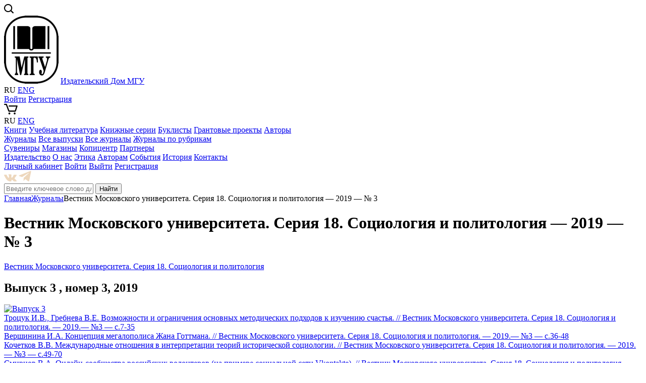

--- FILE ---
content_type: text/html; charset=UTF-8
request_url: https://msupress.com/catalogue/magazines/archiv/vestnik-moskovskogo-universiteta-seriya-18-sotsiologiya-i-politologiya/2718/
body_size: 27851
content:
<!DOCTYPE html>
<!--[if lt IE 7 ]><html class="ie ie6" lang="en"> <![endif]-->
<!--[if IE 7 ]><html class="ie ie7" lang="en"> <![endif]-->
<!--[if IE 8 ]><html class="ie ie8" lang="en"> <![endif]-->
<!--[if (gte IE 9)|!(IE)]><!--><html lang="ru"> <!--<![endif]-->
<html>
<head>
<title>Вестник Московского университета. Серия 18. Социология и политология — 2019 — № 3. МГУ</title>
	<link rel="shortcut icon" href="/images/favicon/favicon.ico" type="image/x-icon">
	<link rel="apple-touch-icon" href="/images/favicon/apple-touch-icon.png">
	<link rel="apple-touch-icon" sizes="72x72" href="/images/favicon/apple-touch-icon-72x72.png">
	<link rel="apple-touch-icon" sizes="114x114" href="/images/favicon/apple-touch-icon-114x114.png">

	<meta http-equiv="X-UA-Compatible" content="IE=edge">
	<meta name="viewport" content="width=device-width, initial-scale=1, maximum-scale=1">

	<link rel="stylesheet" href="/bitrix/templates/msupress/libs/bootstrap/css/bootstrap-grid.min.css">
    <link rel="stylesheet" href="/bitrix/templates/msupress/libs/font-awesome-4.2.0/css/font-awesome.min.css" />
     <link rel="stylesheet" href="/bitrix/templates/msupress/libs/fancybox/jquery.fancybox.css" />
    <link rel="stylesheet" href="/bitrix/templates/msupress/libs/owlcarousel/assets/owl.carousel.css" />
    
   	
	<link rel="stylesheet" href="/bitrix/templates/msupress/css/fonts.css">
	<link rel="stylesheet" href="/bitrix/templates/msupress/css/main.css">
    <link rel="stylesheet" href="/bitrix/templates/msupress/css/media.css">
<meta http-equiv="Content-Type" content="text/html; charset=UTF-8" />
<meta name="robots" content="index, follow" />
<meta name="keywords" content="Вестник Московского университета. Серия 18. Социология и политология  2019 3, Издательский дом МГУ" />
<meta name="description" content="Вестник Московского университета. Серия 18. Социология и политология — 2019 — № 3. Издательский дом МГУ" />
<link href="/bitrix/js/ui/design-tokens/dist/ui.design-tokens.min.css?171860936523463" type="text/css" rel="stylesheet"/>
<link href="/bitrix/js/ui/fonts/opensans/ui.font.opensans.min.css?16647857582320" type="text/css" rel="stylesheet"/>
<link href="/bitrix/js/main/popup/dist/main.popup.bundle.min.css?175094525228056" type="text/css" rel="stylesheet"/>
<link href="/bitrix/cache/css/s1/msupress/template_68a3fbd26fcad5bfed6abde204d95330/template_68a3fbd26fcad5bfed6abde204d95330_v1.css?176855559011527" type="text/css" rel="stylesheet" data-template-style="true"/>
<script>if(!window.BX)window.BX={};if(!window.BX.message)window.BX.message=function(mess){if(typeof mess==='object'){for(let i in mess) {BX.message[i]=mess[i];} return true;}};</script>
<script>(window.BX||top.BX).message({"JS_CORE_LOADING":"Загрузка...","JS_CORE_NO_DATA":"- Нет данных -","JS_CORE_WINDOW_CLOSE":"Закрыть","JS_CORE_WINDOW_EXPAND":"Развернуть","JS_CORE_WINDOW_NARROW":"Свернуть в окно","JS_CORE_WINDOW_SAVE":"Сохранить","JS_CORE_WINDOW_CANCEL":"Отменить","JS_CORE_WINDOW_CONTINUE":"Продолжить","JS_CORE_H":"ч","JS_CORE_M":"м","JS_CORE_S":"с","JSADM_AI_HIDE_EXTRA":"Скрыть лишние","JSADM_AI_ALL_NOTIF":"Показать все","JSADM_AUTH_REQ":"Требуется авторизация!","JS_CORE_WINDOW_AUTH":"Войти","JS_CORE_IMAGE_FULL":"Полный размер"});</script>

<script src="/bitrix/js/main/core/core.min.js?1768555513242882"></script>

<script>BX.Runtime.registerExtension({"name":"main.core","namespace":"BX","loaded":true});</script>
<script>BX.setJSList(["\/bitrix\/js\/main\/core\/core_ajax.js","\/bitrix\/js\/main\/core\/core_promise.js","\/bitrix\/js\/main\/polyfill\/promise\/js\/promise.js","\/bitrix\/js\/main\/loadext\/loadext.js","\/bitrix\/js\/main\/loadext\/extension.js","\/bitrix\/js\/main\/polyfill\/promise\/js\/promise.js","\/bitrix\/js\/main\/polyfill\/find\/js\/find.js","\/bitrix\/js\/main\/polyfill\/includes\/js\/includes.js","\/bitrix\/js\/main\/polyfill\/matches\/js\/matches.js","\/bitrix\/js\/ui\/polyfill\/closest\/js\/closest.js","\/bitrix\/js\/main\/polyfill\/fill\/main.polyfill.fill.js","\/bitrix\/js\/main\/polyfill\/find\/js\/find.js","\/bitrix\/js\/main\/polyfill\/matches\/js\/matches.js","\/bitrix\/js\/main\/polyfill\/core\/dist\/polyfill.bundle.js","\/bitrix\/js\/main\/core\/core.js","\/bitrix\/js\/main\/polyfill\/intersectionobserver\/js\/intersectionobserver.js","\/bitrix\/js\/main\/lazyload\/dist\/lazyload.bundle.js","\/bitrix\/js\/main\/polyfill\/core\/dist\/polyfill.bundle.js","\/bitrix\/js\/main\/parambag\/dist\/parambag.bundle.js"]);
</script>
<script>BX.Runtime.registerExtension({"name":"pull.protobuf","namespace":"BX","loaded":true});</script>
<script>BX.Runtime.registerExtension({"name":"rest.client","namespace":"window","loaded":true});</script>
<script>(window.BX||top.BX).message({"pull_server_enabled":"N","pull_config_timestamp":0,"shared_worker_allowed":"Y","pull_guest_mode":"N","pull_guest_user_id":0,"pull_worker_mtime":1744728961});(window.BX||top.BX).message({"PULL_OLD_REVISION":"Для продолжения корректной работы с сайтом необходимо перезагрузить страницу."});</script>
<script>BX.Runtime.registerExtension({"name":"pull.client","namespace":"BX","loaded":true});</script>
<script>BX.Runtime.registerExtension({"name":"pull","namespace":"window","loaded":true});</script>
<script>BX.Runtime.registerExtension({"name":"ui.design-tokens","namespace":"window","loaded":true});</script>
<script>BX.Runtime.registerExtension({"name":"ui.fonts.opensans","namespace":"window","loaded":true});</script>
<script>BX.Runtime.registerExtension({"name":"main.popup","namespace":"BX.Main","loaded":true});</script>
<script>BX.Runtime.registerExtension({"name":"popup","namespace":"window","loaded":true});</script>
<script>(window.BX||top.BX).message({"LANGUAGE_ID":"ru","FORMAT_DATE":"DD.MM.YYYY","FORMAT_DATETIME":"DD.MM.YYYY HH:MI:SS","COOKIE_PREFIX":"MSUPRESS","SERVER_TZ_OFFSET":"10800","UTF_MODE":"Y","SITE_ID":"s1","SITE_DIR":"\/","USER_ID":"","SERVER_TIME":1769347124,"USER_TZ_OFFSET":0,"USER_TZ_AUTO":"Y","bitrix_sessid":"51c81158565295b217abcf6b6f0be645"});</script>


<script src="/bitrix/js/pull/protobuf/protobuf.js?1597761235274055"></script>
<script src="/bitrix/js/pull/protobuf/model.min.js?159776123514190"></script>
<script src="/bitrix/js/rest/client/rest.client.min.js?16019047959240"></script>
<script src="/bitrix/js/pull/client/pull.client.min.js?174982020749849"></script>
<script src="/bitrix/js/main/popup/dist/main.popup.bundle.min.js?176855551467515"></script>
<script>BX.setJSList(["\/bitrix\/components\/scody\/cookie\/templates\/.default\/script.js"]);</script>
<script>BX.setCSSList(["\/bitrix\/templates\/.default\/components\/bitrix\/system.auth.form\/eshop_adapt\/style.css","\/bitrix\/templates\/.default\/components\/bitrix\/system.auth.form\/eshop_adapt_auth\/style.css","\/bitrix\/components\/scody\/cookie\/templates\/.default\/style.css","\/bitrix\/templates\/msupress\/styles.css"]);</script>
<script>
					(function () {
						"use strict";

						var counter = function ()
						{
							var cookie = (function (name) {
								var parts = ("; " + document.cookie).split("; " + name + "=");
								if (parts.length == 2) {
									try {return JSON.parse(decodeURIComponent(parts.pop().split(";").shift()));}
									catch (e) {}
								}
							})("BITRIX_CONVERSION_CONTEXT_s1");

							if (cookie && cookie.EXPIRE >= BX.message("SERVER_TIME"))
								return;

							var request = new XMLHttpRequest();
							request.open("POST", "/bitrix/tools/conversion/ajax_counter.php", true);
							request.setRequestHeader("Content-type", "application/x-www-form-urlencoded");
							request.send(
								"SITE_ID="+encodeURIComponent("s1")+
								"&sessid="+encodeURIComponent(BX.bitrix_sessid())+
								"&HTTP_REFERER="+encodeURIComponent(document.referrer)
							);
						};

						if (window.frameRequestStart === true)
							BX.addCustomEvent("onFrameDataReceived", counter);
						else
							BX.ready(counter);
					})();
				</script>



<script  src="/bitrix/cache/js/s1/msupress/template_97732a3231ebf248bd7906ebbbc8daa6/template_97732a3231ebf248bd7906ebbbc8daa6_v1.js?17685555901495"></script>

</head>
<body> 
<div id="panel"></div>
<div class="header-wrap">
<header class="new-my-head">
<div class="top-line-menu"><a href="#" data-toggle=".sidebar" class="toggle-mnu"><span></span></a></div>

<a href="/search/" class="top-line-search"><div class="top-line-search-a img-wrap"><img src="/images/search.svg"></div> </a>
<div class="b-top-logo">
<a href="/" class="top-line-home-icon img-wrap"><img src="/images/msu-logo.png"></a>
<a href="/" class="top-line-home">Издательский Дом МГУ</a>
</div>
<div class="top-line-social">
<a target="_blank" href="https://vk.com/isdatmsu" class="top-line-social-vk"></a> <a target="_blank" href="https://t.me/msupress" class="top-line-social-tg"></a></div>
<div class="top-line-lang">RU <a href="/en/">ENG</a></div>
<div class="bx_login_block">
	<span id="login-line">
	<!--'start_frame_cache_login-line'-->			<a class="bx_login_top_inline_link" href="javascript:void(0)" onclick="openAuthorizePopup()">Войти</a>
						<a class="bx_login_top_inline_link" href="/auth/?register=yes&amp;register=yes&amp;backurl=%2Fcatalogue%2Fmagazines%2Farchiv%2Fvestnik-moskovskogo-universiteta-seriya-18-sotsiologiya-i-politologiya%2F2718%2F" >Регистрация</a>
			
			<script>
				BX.localStorage.remove("eshop_user_name");
			</script>
		<!--'end_frame_cache_login-line'-->	</span>
</div>


<div id="bx_auth_popup_form" style="display:none;" class="bx_login_popup_form">
	<!--'start_frame_cache_8k8aZS'--><div class="login_page">
				<form name="system_auth_formPqgS8z" method="post" target="_top" action="/auth/" class="bx_auth_form">
		<input type="hidden" name="AUTH_FORM" value="Y" />
		<input type="hidden" name="TYPE" value="AUTH" />
				<input type="hidden" name="backurl" value="/catalogue/magazines/archiv/vestnik-moskovskogo-universiteta-seriya-18-sotsiologiya-i-politologiya/2718/" />
				
		<strong>Войти</strong><br>
		<input class="input_text_style" type="text" name="USER_LOGIN" maxlength="255" value="" /><br><br>
		<strong>Пароль:</strong><br>
		<input class="input_text_style" type="password" name="USER_PASSWORD" maxlength="255" /><br>

				<span style="display:block;height:7px;"></span>
					<span class="rememberme"><input type="checkbox" id="USER_REMEMBER" name="USER_REMEMBER" value="Y" checked/>Запомнить меня</span>
		
				<noindex>
			<span class="forgotpassword" style="padding-left:75px;"><a href="/auth/?forgot_password=yes" rel="nofollow">Забыли пароль?</a></span>
		</noindex>
				<br><br><input type="submit" name="Login" class="bt_blue big shadow" value="Войти" />
	</form>
</div>
<script type="text/javascript">
try{document.form_auth.USER_LOGIN.focus();}catch(e){}
</script>

<!--'end_frame_cache_8k8aZS'--></div>

<script>
	function openAuthorizePopup()
	{
		var authPopup = BX.PopupWindowManager.create("AuthorizePopup", null, {
			autoHide: true,
			//	zIndex: 0,
			offsetLeft: 0,
			offsetTop: 0,
			overlay : true,
			draggable: {restrict:true},
			closeByEsc: true,
			closeIcon: { right : "12px", top : "10px"},
			content: '<div style="width:400px;height:400px; text-align: center;"><span style="position:absolute;left:50%; top:50%"><img src="/bitrix/templates/.default/components/bitrix/system.auth.form/eshop_adapt/images/wait.gif"/></span></div>',
			events: {
				onAfterPopupShow: function()
				{
					this.setContent(BX("bx_auth_popup_form"));
				}
			}
		});

		authPopup.show();
	}
</script>
<a href="/personal/cart/" class="top-line-cart"><div class="top-line-cart-a img-wrap"><img src="/images/shopping-cart.svg"></div></a>     	
  

<div class="main-mnu">
<div class="main-mnu-drop"></div>
<div class="main-mnu-wrap">

	<div class="main-mnu-1">
<div class="top-line-lang-mob">RU <a href="/en/">ENG</a></div>
    	<a href="/catalogue/books/" class="main-mnu-big">Книги</a>



			<a href="/catalogue/books/uchebnaya-literatura/">Учебная литература</a>
		
			<a href="/catalogue/books/knizhnye-serii/">Книжные серии</a>
		
			<a href="/catalogue/books/rubriki/">Буклисты</a>
		
			<a href="/grants/">Грантовые проекты</a>
		
			<a href="/catalogue/books/authors/">Авторы</a>
		


 </div>
    <div class="main-mnu-2">
    	<a href="/catalogue/magazines/" class="main-mnu-big">Журналы</a>



			<a href="/catalogue/magazines/archiv/" class="active_top">Все выпуски</a>
		
			<a href="/catalogue/magazines/">Все журналы</a>
		
			<a href="/catalogue/magazines/">Журналы по рубрикам</a>
		


</div>
    <div class="main-mnu-3">



	
		<a href="/suvenir/" class="main-mnu-big">Сувениры</a>	
	
	
		<a href="/shops/" class="main-mnu-big">Магазины</a>	
	
	
		<a href="/services/kopitsentr/" class="main-mnu-big">Копицентр</a>	
	
	
		<a href="/about/partners/" class="main-mnu-big">Партнеры</a>	
	


</div>
    <div class="main-mnu-4">
    	<a href="/about/" class="main-mnu-big">Издательство</a>



			<a href="/about/">О нас</a>
		
			<a href="/about/eticheskaya-politika/">Этика</a>
		
			<a href="/avtoram/">Авторам</a>
		
			<a href="/events/">События</a>
		
			<a href="/about/istoriya/">История</a>
		
			<a href="/about/kontakty/">Контакты</a>
		


</div>
    <div class="main-mnu-5">
		<a href="/personal/profile/" class="main-mnu-big">Личный кабинет</a>
		<a href="/auth/">Войти</a>
       <a href="?logout=yes">Выйти</a>
       <a href="/personal/profile/?register=yes">Регистрация</a>
<div class="top-social">
<a target="_blank" href="https://vk.com/isdatmsu" class="footer-vk img-wrap"><img src="/images/vkontakte.svg"></a> <a target="_blank" href="https://t.me/msupress" class="footer-vk img-wrap"><img src="/images/telegram.svg"></a> </div> 
</div>
</div>

</div>
<div class="main-search">
	<div class="main-search-drop"></div>
	<div class="main-search-wrap">
    	<form action="/search/index.php" method="get">
		<div class="bx-input-group">
			<input id="" type="text" name="q" value="" autocomplete="off" class="bx-form-control" placeholder="Введите ключевое слово для поиска">
			<span class="bx-input-group-btn">
				<button class="btn-green" type="submit" name="s">Найти</button>
			</span>
		</div>
	</form>
	</div>
</div>

</header>
</div>

<div class="wrapper">
<div class="crumbs">
	<div class="container">
		<a href="/" title="Главная" itemprop="url">Главная</a><a href="/catalogue/magazines/" title="Журналы" itemprop="url">Журналы</a>Вестник Московского университета. Серия 18. Социология и политология — 2019 — № 3	</div>
</div>

<div class="page-head">
	<div class="container">				
		<div class="row">
			<div class="col-md-12">
            	<h1 class="page-h1">Вестник Московского университета. Серия 18. Социология и политология — 2019 — № 3</h1>
</div>
		</div>
	</div>
</div>

           
<div class="b-journal-issue">
	<div class="container">
    	<div class="row"> 
        <div class="col-md-12"> 
<div class="b-journal-issue-info">
            	
				
				
				
						  		   
<div class='b-journal-issue-info-name'><a href='/catalogue/magazines/sotsiologiya/1454/'>Вестник Московского университета. Серия 18. Социология и политология</a></div>	 
	 		
				
				
				
		
	    <h2 class="b-journal-issue-name">Выпуск 3    , номер 3,
     		
	    	
	  2019	 		
	    		
	    		
	    		
	    		
		</h2>
					
				
				
				
				
				
		
	
	
    </div> 
	
<div class="b-journal-issue-cover"><a href="/upload/iblock/e9a/vestnikSer1820193.jpg" class="img-wrap fancybox"><img src="/upload/iblock/e9a/vestnikSer1820193.jpg"			
			alt="Выпуск 3"/></a></div> 
</div>
        </div>
	</div>
</div>       
<div class="b-issue-description">
	<div class="container">
    	<div class="row">      
       		<div class="col-md-12">
					<div class="b-issue-article">
	<div class="b-issue-article-name">
 <a target="_blank" href="https://elibrary.ru/item.asp?id=41255328">
		Троцук И.В., Гребнева В.Е. Возможности и ограничения основных методических подходов к изучению счастья. // Вестник Московского университета. Серия 18. Социология и политология. — 2019.— №3 — с.7-35 </a>
	</div>
</div>
<div class="b-issue-article">
	<div class="b-issue-article-name">
 <a target="_blank" href="https://elibrary.ru/item.asp?id=41255329">
		Вершинина И.А. Концепция мегалополиса Жана Готтмана. // Вестник Московского университета. Серия 18. Социология и политология. — 2019.— №3 — с.36-48 </a>
	</div>
</div>
<div class="b-issue-article">
	<div class="b-issue-article-name">
 <a target="_blank" href="https://elibrary.ru/item.asp?id=41255330">
		Кочетков В.В. Международные отношения в интерпретации теорий исторической социологии. // Вестник Московского университета. Серия 18. Социология и политология. — 2019.— №3 — с.49-70 </a>
	</div>
</div>
<div class="b-issue-article">
	<div class="b-issue-article-name">
 <a target="_blank" href="https://elibrary.ru/item.asp?id=41255331">
		Смирнов В.А. Онлайн-сообщества российских волонтеров (на примере социальной сети Vkontakte). // Вестник Московского университета. Серия 18. Социология и политология. — 2019.— №3 — с.71-93 </a>
	</div>
</div>
<div class="b-issue-article">
	<div class="b-issue-article-name">
 <a target="_blank" href="https://elibrary.ru/item.asp?id=41255332">
		Сурхайханов М.М. Уничтожение репутации лидера в киберпространстве: влияние имиджевых ошибок и внешних атак. // Вестник Московского университета. Серия 18. Социология и политология. — 2019.— №3 — с.94-116 </a>
	</div>
</div>
<div class="b-issue-article">
	<div class="b-issue-article-name">
 <a target="_blank" href="https://elibrary.ru/item.asp?id=41255334">
		Карпова В.М. Особенности межпоколенной трансляции семейных ценностей. // Вестник Московского университета. Серия 18. Социология и политология. — 2019.— №3 — с.117-139 </a>
	</div>
</div>
<div class="b-issue-article">
	<div class="b-issue-article-name">
 <a target="_blank" href="https://elibrary.ru/item.asp?id=41255335">
		Гуляева Л.В., Семенов М.Ю. Роль социального статуса семьи в формировании конкуренто-ориентированности и конкуренто-способности старшеклассников (на примере Тюменской области). // Вестник Московского университета. Серия 18. Социология и политология. — 2019.— №3 — с.140-155 </a>
	</div>
</div>
<div class="b-issue-article">
	<div class="b-issue-article-name">
 <a target="_blank" href="https://elibrary.ru/item.asp?id=41255337">
		Васильев В.П. Социоэкономические координаты устойчивого развития. // Вестник Московского университета. Серия 18. Социология и политология. — 2019.— №3 — с.156-172 </a>
	</div>
</div>
<div class="b-issue-article">
	<div class="b-issue-article-name">
 <a target="_blank" href="https://elibrary.ru/item.asp?id=41255338">
		Трофимов С.В. Эмиль дюркгейм о роли религии в общественной жизни. Обоснование выбора элементарной религии. // Вестник Московского университета. Серия 18. Социология и политология. — 2019.— №3 — с.173-197 </a>
	</div>
</div>
 <br>	    		<div style="clear: left;">
				
				
				
				
		<a href="/catalogue/magazines/archiv/vestnik-moskovskogo-universiteta-seriya-18-sotsiologiya-i-politologiya/2952/" class="next-item">следующий выпуск</a>	
			
			
	<a href="/catalogue/magazines/archiv/vestnik-moskovskogo-universiteta-seriya-18-sotsiologiya-i-politologiya/2717/" class="prev-item">предыдущий выпуск</a>
	 		
		</div>
	

</div>
</div>
</div>
</div>
<br>
 <a href="/catalogue/magazines/" class="all-items">Все журналы</a>
<footer class="s-footer">
	<div class="container">
	<div class="row">
<a href="/catalogue/books/rubriki/3572/" class="footer-banner">
<img src="/images/baner/banner-270-logo.png" alt="Издательство к 270-летию МГУ">
</a>
</div>    	<div class="row">  
<div class="col-md-6 col-sm-6 col-xs-12 footer-1">
<div class="footer-logo ">
<a href="http://www.msu.ru/" class="footer-logo-msu" target="_blank">Московский Государственный Университет</a>
	<a href="/" class="footer-logo-pub">
	Издательский Дом МГУ</a>
<div class="footer-social">
<a target="_blank" href="https://vk.com/isdatmsu" class="footer-vk img-wrap"><img src="/images/vkontakte.svg"></a> <a target="_blank" href="https://t.me/msupress" class="footer-vk img-wrap"><img src="/images/telegram.svg"></a> </div>                
</div>
<div class="footer-phones">
<p>Москва, Ленинские горы,<br> дом 1, строение 15<br>
телефон: <a href="tel:+74959393291" class="footer-phone">(495) 939-32-91</a><br>
<a href="mailto:info@msupress.com">info@msupress.com</a></p>                    
<p>Отдел реализации<br>
телефон: <a href="tel:+74959393323" class="footer-phone">(495) 939-33-23</a><br>
<a href="mailto:zakaz@msupress.com">zakaz@msupress.com</a></p>                    

</div>
</div>
<div class="col-md-6 col-sm-6 col-xs-12 footer-2">
            	<div class="footer-menu-1">
                	<p class="footer-heading">Издательство</p>
<p class="">



			<a href="/about/direktsiya/">Руководство</a><br/>
		
			<a href="/about/kontakty/">Контакты</a><br/>
		
			<a href="/about/partners/">Партнеры</a><br/>
		


</p>
<p class="">



			<a href="/about/">Издательство сегодня</a><br/>
		
			<a href="/about/eticheskaya-politika/">Этика</a><br/>
		
			<a href="/about/istoriya/">История</a><br/>
		


 </p>   
</div>
<div class="footer-menu-2">
                	<p class="footer-heading">Отдел реализации</p>
                    <p class="">



			<a href="/shop/">Об отделе реализации</a><br/>
		
			<a href="/shops/">Магазины</a><br/>
		
			<a href="/shop/dostavka-i-opalata/">Доставка и оплата</a><br/>
		
			<a href="/shop/obratnaya-svyaz/">Обратная связь</a><br/>
		
			<a href="/shop/optovym-pokupatelya/">Оптовые продажи</a><br/>
		


</p>
                </div>
                <div class="footer-sub">
<p class="footer-heading">Основное</p>
 <p class="">


			<a href="/catalogue/books/">Книги</a><br/>
		
			<a href="/catalogue/magazines/" class="active_bottom">Журналы</a><br/>
		
			<a href="/suvenir/">Сувениры</a><br/>
		
			<a href="/services/kopitsentr/">Копицентр</a><br/>
		


</p>
<p>
 <a href="/about/polzovatelskoe-soglashenie/">Пользовательское соглашение</a><br>
 <a href="/about/politika-konfidentsialnosti/">Политика конфиденциальности</a><br>
</p>
</div>                    
            </div>

 </div>
    </div>
</footer>
	
<div class="widget_cookie widget_cookie__style2 cookie__hide" id="cookie_9954b9a3be920a789c56054d0368fcb9"
     style=""
>
    <div class="widget_cookie__text">На этом сайте используются файлы cookie. Мы собираем их для анализа трафика и улучшения работы интернет-магазина - <a href='/about/politika-konfidentsialnosti/' class='b-cookie-a'>политика конфиденциальности</a>.</div>
    <button class="widget_cookie__btn-close-cookie btn btn-primary" onclick="cookie_cookie_9954b9a3be920a789c56054d0368fcb9.acceptCookies('cookie_9954b9a3be920a789c56054d0368fcb9')"
            style=""
    >OK</button>

    <script>
        // ������ ��������� � ��������� ��������
        const cookie_cookie_9954b9a3be920a789c56054d0368fcb9 = new CookieManager({
            containerId: 'cookie_9954b9a3be920a789c56054d0368fcb9',
            cookieExpireDays: 30,
            checkCookieTimeout: 3000,
            cookieName: 'userConsent_cookie_9954b9a3be920a789c56054d0368fcb9',
            cookieValue: 'granted',
        });
    </script>
</div>
	
<div class="scroll-top" title="Наверх"></div>

<!-- Yandex.Metrika counter -->
<script type="text/javascript">
    (function (d, w, c) {
        (w[c] = w[c] || []).push(function() {
            try {
                w.yaCounter44970715 = new Ya.Metrika({
                    id:44970715,
                    clickmap:true,
                    trackLinks:true,
                    accurateTrackBounce:true,
                    webvisor:true
                });
            } catch(e) { }
        });

        var n = d.getElementsByTagName("script")[0],
            s = d.createElement("script"),
            f = function () { n.parentNode.insertBefore(s, n); };
        s.type = "text/javascript";
        s.async = true;
        s.src = "https://mc.yandex.ru/metrika/watch.js";

        if (w.opera == "[object Opera]") {
            d.addEventListener("DOMContentLoaded", f, false);
        } else { f(); }
    })(document, window, "yandex_metrika_callbacks");
</script>
<noscript><div><img src="https://mc.yandex.ru/watch/44970715" style="position:absolute; left:-9999px;" alt="" /></div></noscript>
<!-- /Yandex.Metrika counter -->	
</div>



	<!--[if lt IE 9]>
	<script src="/bitrix/templates/msupress/libs/html5shiv/es5-shim.min.js"></script>
	<script src="/bitrix/templates/msupress/libs/html5shiv/html5shiv.min.js"></script>
	<script src="/bitrix/templates/msupress/libs/html5shiv/html5shiv-printshiv.min.js"></script>
	<script src="/bitrix/templates/msupress/libs/respond/respond.min.js"></script>
	<![endif]-->

<script src="/bitrix/templates/msupress/libs/jquery/jquery.min.js"></script>

<script src="/bitrix/templates/msupress/libs/fancybox/jquery.fancybox.pack.js"></script>

<script src="/bitrix/templates/msupress/libs/owlcarousel/owl.carousel.min.js"></script>           

<script src="/bitrix/templates/msupress/js/common.js"></script>

	
		
     	
</body>
</html>

--- FILE ---
content_type: image/svg+xml
request_url: https://msupress.com/images/telegram.svg
body_size: 798
content:
<?xml version="1.0" encoding="utf-8"?>
<!-- Generator: Adobe Illustrator 15.0.2, SVG Export Plug-In . SVG Version: 6.00 Build 0)  -->
<!DOCTYPE svg PUBLIC "-//W3C//DTD SVG 1.1//EN" "http://www.w3.org/Graphics/SVG/1.1/DTD/svg11.dtd">
<svg version="1.1" id="Layer_1" xmlns="http://www.w3.org/2000/svg" xmlns:xlink="http://www.w3.org/1999/xlink" x="0px" y="0px"
	 width="25px" height="20.792px" viewBox="0 -1.333 25 20.792" enable-background="new 0 -1.333 25 20.792" xml:space="preserve">
<title>4B259DAD-A225-4DBA-900B-9F6F00FF5E09</title>
<path fill="#EDD7BD" d="M24.464,0.808l-3.632,17.126c-0.274,1.209-0.988,1.511-2.004,0.94l-5.533-4.077l-2.669,2.567
	c-0.296,0.296-0.543,0.543-1.112,0.543l0.397-5.636l10.255-9.267c0.445-0.398-0.098-0.618-0.693-0.221L6.795,10.768L1.336,9.06
	c-1.187-0.37-1.208-1.187,0.247-1.757l21.349-8.225C23.921-1.292,24.786-0.702,24.464,0.808z"/>
</svg>
